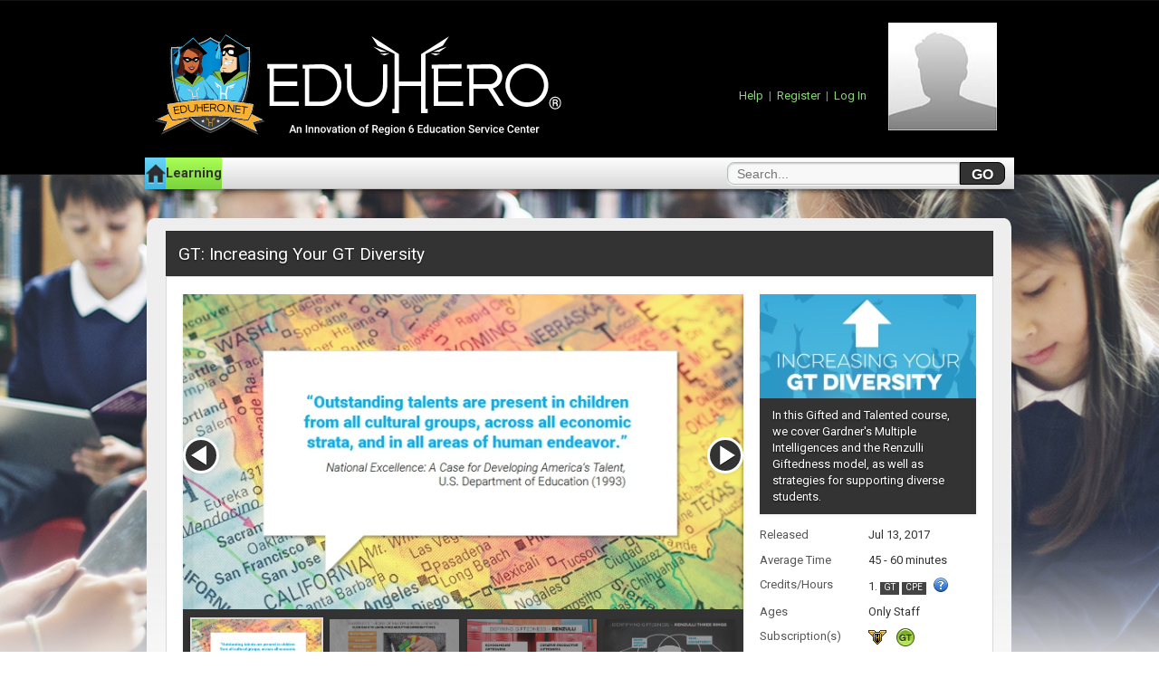

--- FILE ---
content_type: text/html; charset=UTF-8
request_url: https://eduhero.net/product.php?id=411
body_size: 9554
content:
<!DOCTYPE html>
<HTML dir="ltr" lang="en-US">
    <head>
        <meta charset='utf-8'>
        <meta name="viewport" content="width=device-width, initial-scale=1, maximum-scale=5">
		<meta name="google-site-verification" content="GlS_PYc2tU3hDQXpaRxfLZk31QRf1VbhGodCKIxt2Os" />
		<title>GT: Increasing Your GT Diversity | Eduhero.net</title>
	<meta name="description" content="In this Gifted and Talented course, we cover Gardner's Multiple Intelligences and the Renzulli Giftedness model, as well as strategies for supporting " />
	<meta name="keywords" content="learn,tutorial,guide,learning,course,video,activity,webinar,credit,CPE,hour,online,progress,platform,certificate,e-learning,elearning,texas,tx,school,region,district,campus,subscription,TEA,mobile,tablet,ipad,on the go,on-the-go,GT:,Increasing,Your,GT,Diversity,Awareness,Gifted & Talented,School Improvement,Social Media Education"><meta property="og:image" content="https://eduhero.net/data/courses/411/images/medium" />        <meta name="author" content="Region 6 Education Service Center">
        <meta name="alexaVerifyID" content="D7vZNlTGsbJPwcf2we9LchFG2_k" />
        <link rel="shortcut icon" type="image/x-icon" href="/favicon.ico">
        <link href="../css/player-style.css" rel="stylesheet" type="text/css" />
		<link href="../css/style.css" rel="stylesheet" type="text/css" />
		<link href="../css/end.css" rel="stylesheet" type="text/css" />
        <!--[if lt IE 9]>
            <script>
                document.createElement('header');
                document.createElement('nav');
                document.createElement('section');
                document.createElement('article');
                document.createElement('footer');
                document.createElement('bdi');
            </script>
        <![endif]-->
        <!--[if lte IE 8]>
            <link href="css/old-ie.css" rel="stylesheet" type="text/css" />
        <![endif]-->
        <script src="//ajax.googleapis.com/ajax/libs/jquery/1.8.2/jquery.min.js" type="text/javascript"></script>
        <link href='https://fonts.googleapis.com/css?family=Open+Sans:400,700' rel='stylesheet' type='text/css'>
        <link href='https://fonts.googleapis.com/css?family=Roboto:300,400,700' rel='stylesheet' type='text/css'>
        <link rel="stylesheet" type="text/css" href="../css/print.css" media="print" />
		<link rel="stylesheet" href="https://use.fontawesome.com/releases/v5.4.1/css/all.css" integrity="sha384-5sAR7xN1Nv6T6+dT2mhtzEpVJvfS3NScPQTrOxhwjIuvcA67KV2R5Jz6kr4abQsz" crossorigin="anonymous">
        <script type="text/javascript" async defer src="https://apis.google.com/js/platform.js?publisherid=115285634549215587305"></script>
		<script>
          (function(i,s,o,g,r,a,m){i['GoogleAnalyticsObject']=r;i[r]=i[r]||function(){
          (i[r].q=i[r].q||[]).push(arguments)},i[r].l=1*new Date();a=s.createElement(o),
          m=s.getElementsByTagName(o)[0];a.async=1;a.src=g;m.parentNode.insertBefore(a,m)
          })(window,document,'script','//www.google-analytics.com/analytics.js','ga');
        
          ga('create', 'UA-43422186-1', 'eduhero.net');
          ga('send', 'pageview');
        </script>
        
		
		<!-- <script type="text/javascript">
            $(document).ready(() => {
                let timeoutVar = false;

                let timeoutStart = () => {
                    var idleTime = document.getElementById("txt");
                    timeoutVar = setTimeout(function(){ 
                        window.location = "/session_timeout.php";
                        idleTime.value = alert("You have been idle for too long and must refresh the page!");
                    }, 28800*1000); //8 hour timer
                    // 2940000 - Old time, 49 minutes
                }

                let timeoutEnd = () => {
                    clearTimeout(timeoutVar);
                }

                if(){
                    timeoutStart();
                    $(document).click((e) => {
                        if(!e.isTrigger){
                            timeoutEnd();
                            timeoutStart();
                        }
                    })
                    
                }
            })
			 // 49 minutes in milliseconds
		</script> -->
        <!-- Start of Hiver Widget script -->
        
        <!-- End of Hiver Widget script -->
        <!-- Start of eduhero Zendesk Widget script -->
<!-- <script id="ze-snippet" src="https://static.zdassets.com/ekr/snippet.js?key=009d070a-1369-4843-aa77-b40cbcf68c05"> </script> -->
<!-- End of eduhero Zendesk Widget script -->
    



        <script type="text/javascript" src="https://37a98b8ba596.us-east-1.captcha-sdk.awswaf.com/37a98b8ba596/jsapi.js" defer></script>
        <script type="text/javascript" src="https://37a98b8ba596.us-east-1.sdk.awswaf.com/37a98b8ba596/54a4d4b7642d/challenge.js" defer></script>

    </head>
<script type="text/javascript">
$(document).ready(function() {
	//var mobile = false;
	var clicked = false;
	
	var mobile = 'createTouch' in document || screen.width <= 699 || 
    navigator.userAgent.match(/(iPhone|iPod|iPad)/) || navigator.userAgent.match(/BlackBerry/) || 
    navigator.userAgent.match(/Android/);

	if(!mobile){
		$('.tool_tip_shell > img').mouseenter(do_pop);
		
		$('.tool_tip_shell > img').mouseleave(function(){
			$(this).closest('.tool_tip_shell').find('.tool_tip').stop(true, true).fadeOut('fast');
		});
	}else{
		$(document).on('click touchstart', function () {
			var target = event.target;
			
			$('.tool_tip_shell > img').not(target).closest('.tool_tip_shell').find('.tool_tip').stop(true, true).fadeOut('fast');
			
			if($(target).closest('.tool_tip_shell').hasClass("tool_tip_shell")){
				//$(target).closest('.tool_tip_shell').find('.tool_tip').stop(true, true).fadeIn('fast');
			}
		});
				
		$('.tool_tip_shell > img').click(do_pop);
	};
	
	
	function do_pop(){
		if(mobile){
			if($(this).closest('.tool_tip_shell').find('.tool_tip').css("display") == "none"){
				$(this).closest('.tool_tip_shell').find('.tool_tip').stop(true, true).fadeIn('fast');
			}else{
				$(this).closest('.tool_tip_shell').find('.tool_tip').stop(true, true).fadeOut('fast');
			};
		}else{
			$(this).closest('.tool_tip_shell').find('.tool_tip').stop(true, true).fadeIn('fast');
		}
		
		//check distance to edge of screen/bottom of screen and move accordingly
		var move_size = 37; //distance to offset div when hovered
		var vert_offset = 28;
		var arrow_size = 16;
		var arrow_offset = 16;
		var border_radius = 8;
		
		var $doc = $(document),
			$win = $(window),
			$this = $(this),
			$this_tip = $(this).closest('.tool_tip_shell').find('.tool_tip'),
			offset = $this.offset(),
			dTop = offset.top - $doc.scrollTop(),
			dBottom = $win.height() - dTop - $this.height(),
			dLeft = offset.left - $doc.scrollLeft(),
			dRight = $win.width() - dLeft - $this.width();
			
		//$this_tip.css("width", $this_tip.find('.tool_text').width()); //scale tip text

			//move left/right
			if(dRight >= $this_tip.outerWidth() + move_size){
				//display going to the right
				$this_tip.css("left", move_size);
				
				//triangle
				$this_tip.find('.arrow_tool').css("left", -arrow_offset);
				$this_tip.find('.arrow_tool').css("border-top", arrow_size+"px solid transparent");
				$this_tip.find('.arrow_tool').css("border-bottom", arrow_size+"px solid transparent");
				$this_tip.find('.arrow_tool').css("border-right", arrow_size+"px solid #222");
				$this_tip.find('.arrow_tool').css("border-left", "");
				
				//border radius
				$this_tip.css("border-top-left-radius", 0);
				$this_tip.css("border-top-right-radius", border_radius);
				$this_tip.css("border-bottom-left-radius", border_radius);
				$this_tip.css("border-bottom-right-radius", border_radius);
				
			}else if(dLeft >= $this_tip.outerWidth() + move_size){
				//display going to the left
				$this_tip.css("left", -($this_tip.width() + move_size));
				
				//triangle
				$this_tip.find('.arrow_tool').css("left", $this_tip.width() + arrow_offset);
				$this_tip.find('.arrow_tool').css("border-top", arrow_size+"px solid transparent");
				$this_tip.find('.arrow_tool').css("border-bottom", arrow_size+"px solid transparent");
				$this_tip.find('.arrow_tool').css("border-left", arrow_size+"px solid #222");
				$this_tip.find('.arrow_tool').css("border-right", "");
				
				//border radius
				$this_tip.css("border-top-left-radius", border_radius);
				$this_tip.css("border-top-right-radius", 0);
				$this_tip.css("border-bottom-left-radius", border_radius);
				$this_tip.css("border-bottom-right-radius", border_radius);
					
			}else{ //too big for either side, scale 
				//display centered, calculate where to center on screen
				$this_tip.css("left", -($this_tip.width()/2));
				if(dRight < $this_tip.outerWidth()){
					//$this_tip.css("left", (-($this_tip.width()/2)) + (dLeft));
					$this_tip.css("left", (-($this_tip.width())) + (dRight));
				}else if(dLeft < $this_tip.outerWidth()){
					$this_tip.css("left", (-dLeft));
				}
				
				//triangle
				$this_tip.find('.arrow_tool').css("left",0);
				$this_tip.find('.arrow_tool').css("border-top", "");
				$this_tip.find('.arrow_tool').css("border-bottom", "");
				$this_tip.find('.arrow_tool').css("border-left", "");
				$this_tip.find('.arrow_tool').css("border-right", "");	
				
				//border radius
				$this_tip.css("border-top-left-radius", border_radius);
				$this_tip.css("border-top-right-radius", border_radius);
				$this_tip.css("border-bottom-left-radius", border_radius);
				$this_tip.css("border-bottom-right-radius", border_radius);
			}
			
			//move up/down
			if(dBottom >= $this_tip.outerHeight()){
				//can go down, so let it
				$this_tip.css("top", -vert_offset);
				$this_tip.find('.arrow_tool').css("top", 0);
				
			}else{
				//move it to fit to bottom of page
				//$this_tip.css("top", -($this_tip.outerHeight() - dBottom )- vert_offset);
				$this_tip.css("top", -($this_tip.outerHeight() - dBottom ));
				$this_tip.find('.arrow_tool').css("top", ($this_tip.height() - dBottom) - (arrow_size/2));
				
				//border radius
				$this_tip.css("border-top-left-radius", border_radius);
				$this_tip.css("border-top-right-radius", border_radius);
				$this_tip.css("border-bottom-left-radius", border_radius);
				$this_tip.css("border-bottom-right-radius", border_radius);
			}
			
	}
	
	/*$(window).resize(function() {
		$('.tool_tip_shell').closest('.tool_tip_shell').find('.tool_tip').each(function(){
			$(this).stop(true, true).show(0); //can only read shown elements width
			$(this).css("width", 200); 
			$(this).css("width", $(this).find('.tool_text').width()); //scale tip text
			$(this).stop(true, true).hide(0);
		});
		
	});*/

});
</script>

<body><!-- Start of Front.com Chat -->
 <script src="https://chat-assets.frontapp.com/v1/chat.bundle.js"></script>
    <script>
        window.FrontChat('init', {chatId: 'd8c2a4df535ad784352280bd0f9d2177', useDefaultLauncher: true});
    </script>
<!-- End of Front.com Chat -->

    
    <script src="/scripts/js/PW_popup.js"></script>
<link rel="stylesheet" href="https://cdn.jsdelivr.net/npm/bootstrap-icons@1.3.0/font/bootstrap-icons.css" />
<link rel="stylesheet" href="/css/style.css" />

<div id="my_login" style="display: none;">
    <div id="bg_dark"></div>
	<aside id="my_login_box" class="login_box b-shadow round-b" aria-label="Login for EduHero">
		<div id="my_close" class="close"/></div>
			<h2 class="t-center">Login to Eduhero!</h2>
			<form action="/scripts/login.php" method="post">
				<div class="col3">
					<label for="username_sign2" aria-label="email address" class="f-black">Email Address</label>
				</div>
				<div class="col4 s">
					<input id="username_sign2" name="username" type="text" value="" autocomplete="on" class="full" minlength="2" maxlength="60" pattern=".{2,60}" title="Email Address must be 2 to 60 characters in length" placeholder="jsmith@schoolisd.net"
					aria-required="true" required />
				</div>
				<div class="col3">
					<label for="password_sign2" class="f-black">Password</label>
				</div>
				<div class="col4 s id="pw_sign">
					<input id="password_sign2" name="password" type="password" value="" autocomplete="on" class="stretch mleft" minlength="6" maxlength="30" pattern=".{6,30}" title="Password must be at least 6 letters and/or numbers" />
					<i class="bi bi-eye-slash" id="togglePassword2" style="margin-left: -30px; cursor: pointer;"></i>
				</div>	
				<button type="submit" name="submit" class="fulls m-top m-bot2 m0 main-login">Login</button>	
			</form>
			<div class="m-top m-bot2 f-grey f-small c-both t-center">
				<div class="or-center inlined">OR</div>
				<hr>
			</div>
			<form action="/scripts/oid-login-google.php">
				<button class="google m-top4 m-bot2 m0">
					<div class="goo-icon loginbox inlined"><div class="google-icon"></div></div>
					<span class="msg inlined">Sign in with Google</span>
				</button>
			</form>
			<p class="m-top t-center">Trouble logging in? 
				<a href="#" id="password_reset">
					<span aria-hidden="true">Reset password &raquo;</span>
					<span class="sr-only">Reset password</span>
				</a>
			</p>
			<div class="t-center m-bot ">Don't have an account? 
				<a href="register.php" style="text-decoration: underline">Register now!</a>
			</div>
		</div>
		<div id="password_reset_form" style="display: none;" class="login_box b-shadow round-b">
			<div id="my_close2" class="close"/></div>
			<h2 class="t-center">Reset Your Password!</h2>
			<form action="/scripts/reset-password.php" method="post">
			<div class="m-top t-center m-bot">Please provide a valid email address</div>
				<div class="col3"><label for="username_reset" class="f-grey">Email Address</label></div>
				<div class="col4 s "><input id="username_reset" name="username" type="email" value="" autocomplete="on" class="full" minlength="2" maxlength="60" pattern=".{1,60}" title="1 to 60 characters" placeholder="jsmith@schoolisd.net" required /></div>
					<input id="login" name="login" type="submit" value="Reset Password" class="button biggon m-top m-bot3">
			</form>
			<p class="t-center m-top m-bot"><a href="#" id="password_reset2">« Return to login</a></p>
			<div class="t-center m-bot">Don't have an account? 
			<a href="/register.php">Register now!</a></div>
		</div>
	</aside><div class="error_message">
</div>
<script type="text/javascript">
	$(document).ready(function() {
		//popup control
		$(".share_icons").live('click', function() {
            var pop_w = 525;
            var pop_h = 300;
            
            var screenWidth = screen.width;
            var screenHeight = screen.height;
            
            var left = (screenWidth/2) - ( pop_w /2);
            var top = (screenHeight/2) - ( pop_h /2);
            
			var loc = $(this).attr("loc");
			
			window.open(loc, "Submit_Feedback", 'width=' + pop_w +',height=' + pop_h + ',scrollbars=no,top=' + top + ',left=' + left + '');
        });
		
		$('.share_points').live('click', function(){
			var crs_id = $('#share_course_id').html(); $('#share_course_id').remove();
			var form_data = {
				course_id: crs_id,
				is_ajax: 1
				};
					
			$.ajax({
				type: "POST",
				url: "scripts/social-bin/share-activity.php",
				data: form_data,
				success: function(response)
				{
					if(response){
						$('.sb_tabs').find('.active:first').trigger('click'); //force update on activity feed
					}else{
						
					};
				}
				});
				
			return false;
		});
		
		//google+
		(function() {
			var po = document.createElement('script'); po.type = 'text/javascript'; po.async = true;
			po.src = 'https://apis.google.com/js/plusone.js';
			var s = document.getElementsByTagName('script')[0]; s.parentNode.insertBefore(po, s);
		})();
	});
</script>
<script type="text/javascript" src="//assets.pinterest.com/js/pinit.js"></script> <!-- To remove or add the banner to the site, look for all comments that contain "banner: " and follow the instructions provided -->

<div id="wrapper">
        <div id="wrapin">
            <div id="topp">
                <!-- banner: ^ style="position: relative;" -->
                <header>
                    <div class="logo-wrap">                        
                        <a href="/index.php"><img src="/images/logo.svg" alt="Eduhero - Region 6 ESC" class="logo"></a>
                    </div>
                    <!-- START FEEDBACK -->
<script type="text/javascript">
$(document).ready(function() {
    $("#error_pop").fadeIn('fast');
    
    $("#close_error").click(function() {
        $("#error_pop").fadeOut('fast', function(){
            $("#error_pop").empty();
        });
    });
    
    $("#feedback").click(function() {
        var pop_w = 500;
        var pop_h = 350;
        
        var screenWidth = screen.width;
        var screenHeight = screen.height;
        
        var left = (screenWidth/2) - ( pop_w /2);
        var top = (screenHeight/2) - ( pop_h /2);
        
        window.open("/feedback.php", "Submit_Feedback", 'width=' + pop_w +',height=' + pop_h + ',scrollbars=no,top=' + top + ',left=' + left + '');
    });
});
</script><!-- END FEEDBACK -->

<script type="text/javascript">
$(document).ready(function() {
	//$("#signIn").click(function() {
	$("#signIn").live("click", function() {
		$("#my_login").fadeToggle('fast', function() {
			/* data selection fix goes here */
		});
		window.scrollTo(0, 0);
	});
	
	$("#my_close").click(function() {
		$("#my_login").fadeOut('fast');
	});
	$("#my_close2").click(function() {
		$("#my_login").fadeOut('fast', function(){
			$("#password_reset_form").fadeOut('fast');
			$("#my_login_box").fadeIn('fast');
		});
		
	});
	
	$(".my_avatar_change").hover(function() {
		$("#edit_avatar").slideToggle('fast')
	});
	
	$("#password_reset").click(function() {
		$("#password_reset_form").fadeToggle('fast');
		$("#my_login_box").fadeToggle('fast');
	});
	$("#password_reset2").click(function() {
		$("#password_reset_form").fadeToggle('fast');
		$("#my_login_box").fadeToggle('fast');
	});
});
</script>

<div id="my_shell" class="no-avatar">
	<a href="/help.php">Help</a> | <a href="/register.php">Register</a> | <a href="#" id="signIn">Log In</a>
</div>
<div class="avatar">
    <div id="avatar_shell" class="begone"><img src="/images/avatars/no_avatar.jpg" class="my_avatar smaller begone" alt="My Avatar"></div>
</div>
                </header>
                <!-- banner: to expand/contract and add/remove banner, comment/uncomment out all beneath this  -->
                <!-- <script type="text/javascript">
                    const expandCollapse = () => {
                        let expand = document.getElementById('learnMore');
                        let banner = document.getElementById('bannerMessage');
                        let topp = document.getElementById('topp');
                        let navEl = document.querySelector('nav');
                        console.log(navEl);

                        if(expand.innerHTML.trim() === '(See more details)'){
                            expand.innerHTML = '(show less)'; 

                            banner.style.maxHeight = '30rem';
                            banner.style.padding = '1rem';
                            banner.style.backgroundColor = 'rgb(255 255 255)';
                            banner.style.marginTop = '.5rem';
                            banner.style.marginBottom = '.5rem';

                            topp.style.zIndex = '201';

                            navEl.style.zIndex = '201';
                        }else{
                            expand.innerHTML = '(See more details)';

                            banner.style.maxHeight = '0rem';
                            banner.style.padding = '0rem';
                            banner.style.backgroundColor = 'none';
                            banner.style.marginTop = '0rem';
                            banner.style.marginBottom = '0rem';

                            topp.style.zIndex = '0';

                            navEl.style.zIndex = '0';
                        }
                    }
                </script>
                <div onClick="expandCollapse()" style="cursor: pointer; background-color: #ffbc00; color: black; width: clamp(17rem, 42%, 43rem); display: inline-block; position: absolute; top: 100%; right: 50%; transform: translateX(50%); border-radius: 0px 0px 10px 10px; font-size: 1rem; padding: 1.5rem 1rem .5rem 1rem; text-align: center;">
                    
                    <div id="bannerTitle">
                        <b>
                            <div>
                            *** Eduhero Winter Break: December 19, 2025 &mdash; January 5, 2026 ***
                            </div>
                        </b>
                            <div id="learnMore">
                                (See more details)
                            </div>
                    </div>
                    <div id="bannerMessage" style="max-height: 0rem; overflow: hidden; text-align: left; border-radius: 10px">
                        <div style="width: 100%; margin-bottom: 1rem; text-align: center; border-bottom: 1px solid black">
                            <image src="/images/eduhero-maintenance.gif" style="width:10%; ">
                        </div>
                        <p>Dear Eduhero Users,</p>
                        <p>Our team will be out of office for winter break from December 19, 2025 through January 5, 2026.</p>
                        <p>We wish you a wonderful holiday season and will be monitoring Eduhero regularly during this time. We look forward to supporting you in the new year.</p>
                    </div>
                </div> -->
                <!-- banner: to remove banner, stop commenting here -->
            </div>
            <section>
            
                <div id="course-bg" style="background:url('data/courses/411/images/bg') 50% 19px no-repeat;">
                    <div class="bot"></div>
                </div>
<nav>
    <ul id="menu"><li class="home blue">
					<a href="/index.php">
						<img src="../images/icons/home.png" alt="Home">
					</a>
				</li>
			<li class="learning green">
				<a href="/learning.php" title="Learning Portal">Learning</a>
			</li>
		</ul>		
        <form id="searchbox" action="/courses.php">
            <input id="search" type="text" name="search" placeholder="Search..." class="b-inset">
            <input id="submit" type="submit" value="GO">
        </form>
</nav>                <article >
                <!-- banner: ^ style="margin-top: 2.5rem" --><script src="scripts/slider.js"></script>

			<article>
				<div class="col">
					<div id="c-top-head">
						<h4 class="c-title">GT: Increasing Your GT Diversity</h4>
					</div>
					<div id="course-top">
							<div class="gallery-wrap lshadow slider">
								<ul class="gallery med"><li><img class="b-shadow" src="data/courses/411/images/ss1" alt="GT: Increasing Your GT Diversity Preview 1"></li><li><img class="b-shadow" src="data/courses/411/images/ss2" alt="GT: Increasing Your GT Diversity Preview 2"></li><li><img class="b-shadow" src="data/courses/411/images/ss3" alt="GT: Increasing Your GT Diversity Preview 3"></li><li><img class="b-shadow" src="data/courses/411/images/ss4" alt="GT: Increasing Your GT Diversity Preview 4"></li></ul>
								<ul class="gallery-thumbs"><li><img class="b-shadow" src="data/courses/411/images/ss1" alt="GT: Increasing Your GT Diversity Thumb 1"></li><li><img class="b-shadow" src="data/courses/411/images/ss2" alt="GT: Increasing Your GT Diversity Thumb 2"></li><li><img class="b-shadow" src="data/courses/411/images/ss3" alt="GT: Increasing Your GT Diversity Thumb 3"></li><li><img class="b-shadow" src="data/courses/411/images/ss4" alt="GT: Increasing Your GT Diversity Thumb 4"></li></ul>
								<div class="slider-button prev c shadow border"><div class="sleft-arrow"></div></div>
								<div class="slider-button next c shadow border"><div class="sright-arrow"></div></div>
							</div>
						<div id="righter">
							<div class="top"><img class="course-thumb" src="data/courses/411/images/medium" alt="GT: Increasing Your GT Diversity">
								
								<div class="c-desc">In this Gifted and Talented course, we cover Gardner's Multiple Intelligences and the Renzulli Giftedness model, as well as strategies for supporting diverse students.</div>
							</div>
							<div class="f-small">
								<div class="half short fullin f-grey m-bot">Released</div>
								<div class="half fullin m-bot">Jul 13, 2017
								</div><br>
									<div class="half short fullin f-grey m-bot">Average Time</div>
									<div class="half fullin m-bot">45 - 60 minutes</div><br>
								<div class="half short fullin f-grey m-bot">Credits/Hours</div>
								<div class="half fullin m-bot">1. <div class="creds">GT</div> <div class="creds">CPE</div>
	<div class="tool_tip_shell">
		<img src="/images/icons/tool-tip.png" alt="Descriptor">
		<div style="position:absolute; width:300px;">
			<div class="tool_tip black b-shadow" style="display:none;">
				<div class="arrow_tool"></div>
				<div class="tool_text">
					<span class="f-small"><strong>Continuing Professional Education Credit</strong>
						<br>Eduhero is a proud provider of CPE hours used to renew standard educator certificates in the state of Texas.
					</span>
				</div>
			</div>
		</div>
	</div></div><br>
								<div class="half short fullin f-grey m-bot">Ages</div>
								<div class="half fullin m-bot">Only Staff</div><br>
								<div class="half short fullin f-grey m-bot">Subscription(s)</div>
								<div class="half fullin m-bot"><a href="subscribe.php?id=2"><img src="images/packages/package_icon2" class="icon-fix" title="Heroic" alt="Heroic"></a>&nbsp;<a href="subscribe.php?id=13"><img src="images/packages/package_icon13" class="icon-fix" title="Gifted & Talented" alt="Gifted & Talented"></a>&nbsp;</div><br>
								<div class="half short fullin f-grey m-bot">Tablet Friendly</div>
								<div class="half fullin m-bot">Yes</div></div>
						</div>
					</div>
					<div id="course-bot" class="col t-center"><input type="button" value="Login to Launch Course »" class="button launch" id="signIn"></div><article class="m-top">
						<h4>This course is part of a series...</h4><a href="product.php?id=367" class="lifted box p1"><img class="course " src="data/courses/367/images/small" alt="GT: Differentiating Instruction for GT Students"><strong>GT: Differentiating Instruction for GT Students</strong><br>This course aims to help you clearly understand what Differentiated Instruction for G/T is—and isn’t—and the four key ways to differentiate: content, process, product, and lear...</a><a href="product.php?id=387" class="lifted box p1"><img class="course " src="data/courses/387/images/small" alt="GT: Emotional Needs of GT Students"><strong>GT: Emotional Needs of GT Students</strong><br>Better understand the emotional characteristics of gifted students, apply strategies to support their emotional needs, and evaluate your role in upholding the Gifted Student’s Bill of Rights.</a><a href="product.php?id=394" class="lifted box p1"><img class="course " src="data/courses/394/images/small" alt="GT: Growth & Maturity in GT Students"><strong>GT: Growth & Maturity in GT Students</strong><br>This course explores the link between G/T students’ intellectual and social development and the teaching of teamwork and creativity. You'll learn to build teamwork skills through experiential...</a><a href="product.php?id=408" class="lifted box p1"><img class="course " src="data/courses/408/images/small" alt="GT: The Twice Exceptional Student"><strong>GT: The Twice Exceptional Student</strong><br>This course covers key rules and regulations for twice-exceptional (2E) learners, helps you recognize their cognitive and emotional traits, and provides downloadable resources for your GT professi...</a><a href="product.php?id=409" class="lifted box p1"><img class="course " src="data/courses/409/images/small" alt="GT: Raising the Bar"><strong>GT: Raising the Bar</strong><br>This course provides specific tools and techniques to raise the bar so Gifted and Talented students are challenged and are learning new material daily in school.</a><div class="lifted box p1 inactive"><img class="course " src="data/courses/411/images/small" alt="GT: Increasing Your GT Diversity"><strong>GT: Increasing Your GT Diversity</strong><br>In this Gifted and Talented course, we cover Gardner's Multiple Intelligences and the Renzulli Giftedness model, as well as strategies for supporting diverse students.</div><a href="product.php?id=431" class="lifted box p1"><img class="course " src="data/courses/431/images/small" alt="GT: Working with GT Parents"><strong>GT: Working with GT Parents</strong><br>Learn how to understand concerns and communicate effectively with parents/guardians of GT students. You will also go over strategies and options for GT students and brainstorm possible scenarios.</a><a href="product.php?id=492" class="lifted box p1"><img class="course " src="data/courses/492/images/small" alt="GT: Overcoming Roadblocks to GT Success"><strong>GT: Overcoming Roadblocks to GT Success</strong><br>This Gifted and Talented course features innovative instructional strategies teachers can use to navigate around roadblocks and empower gifted students to reach their learning potential.  </a><a href="product.php?id=600" class="lifted box p1"><img class="course " src="data/courses/600/images/small" alt="GT: Energizing K-5 GT Science"><strong>GT: Energizing K-5 GT Science</strong><br>This course aims to help you understand the four levels of inquiry-based science teaching, adapt them for gifted learners, consider key implementation factors, and apply your learning through a Scienc...</a>
						</article><div class="sec pad">
						<h3>You might also like...</h3><div class="s3"><a href="product.php?id=1617">
									<div class="product-cnts-shell">
										<img class="thumb b-shadow" src="data/courses/1617/images/medium" alt="Bloodborne Pathogens Refresher Training (Spanish Version)">
										<div class="desc-hover clean" style="display: none; opacity: 0;">
											<div class="descrip-shell" >
												<div class="descrip" style ="height: auto;"><strong>Bloodborne Pathogens Refresher Training (Spanish Version)</strong><br>(Bloodborne Pathogens Refresher Training / Patógenos Sanguineos Actualización) Este curso es para empleados de la escuela que hayan recibido la capacitación básica sobre patógenos transmitidos por la sangre (BBP por sus siglas en Ingles) durante el último año. Cumple con los requisitos de capacitación de actualización de la Administración de Salud y Seguridad Ocupacional, o OSHA, así como con el Capítulo 96 del Código Administrativo de Texas.</div>
											</div><div class="bottoms"><div class="button d-green">1 <div class="creds small white">cpe</div>
												</div></div>
									</div>
								</div>
							</a>
						</div><div class="s3"><a href="product.php?id=12">
									<div class="product-cnts-shell">
										<img class="thumb b-shadow" src="data/courses/12/images/medium" alt="Introduction to Google Calendar">
										<div class="desc-hover clean" style="display: none; opacity: 0;">
											<div class="descrip-shell" >
												<div class="descrip" style ="height: auto;"><strong>Introduction to Google Calendar</strong><br>Google calendar is a free online time-management option offered to Google account holders. It makes it easy to organize and track your appointments, events, and notes all in one place.  Learn how to create, share, and manage dates in one easy to use location.</div>
											</div><div class="bottoms"><div class="button d-green">1 <div class="creds small white">cpe</div>
												</div><div class="button smaller d-red">Mobile</div></div>
									</div>
								</div>
							</a>
						</div></div>
					<div class="side-col">
						<div class="box top">Related Tags</div>
						<div class="box bottom"><a href="courses.php?tag=26">Awareness</a>, <a href="courses.php?tag=105">Gifted & Talented</a>, <a href="courses.php?tag=40">School Improvement</a>, <a href="courses.php?tag=60">Social Media Education</a><div style="clear:both;"></div></div>
					</div>
				</div>
			</article>
                </section>
            </div>

<footer class="footer-container">
	<div class="footer-content">
		<div class="footer-lists">
			<div class="footer-list-item">
				<ul class="f-oj">
					<li><a href="/">Home Page</a></li>
					<li><a href="/learning.php">Learning</a></li>
					<li><a href="/subscribe.php">Subscribe</a></li> 
					<li><a href="/subscribe.php?view=catalog">All Courses</a></li>
					<li><a href="/courses.php?package=0">Subscriptions</a></li> 
					<li><a href="/course_suggestions.php">Course Suggestions</a></li>
				</ul>
			</div>
			<div class="footer-list-item">
				<ul class="f-green">
					<li><a href="/help.php">FAQ</a></li>
					<li><a href="/terms.php">Terms & Conditions</a></li>
					<li><a href="/privacy.php">Privacy Policy</a></li>
					<li><a href="/contact.php">Contact Us</a></li>
					<li><a href="/about.php">About Us</a></li>
					<li><a href="/resources.php">Resources</a></li>
					<li><a href="/team.php">Meet the Eduhero Team</a></li>
				</ul>
			</div>
		</div>		
		<div class="footer-logos">
			<div class="footer-esc6">
				<div class="footer-esc6-logo">
					<a href="http://www.esc6.net" target="_blank"><img src="../images/esc6-logo.png" alt="Region 6 Education Service Center" title="Region 6 Education Service Center" ></a>
				</div>	
			</div>
			<div class="footer-social-icons">
				<div class="footer-classlink-logo">
					<img src="../images/icons/cl-certified-partner-logo_100px.svg" title="ClassLink Certified Partner" alt="ClassLink Certified Partner">
				</div>
			</div>
		</div>
	</div>
	<div class="footer-trademark">Eduhero is a &reg; Registered Trademark 2017, &copy; Copyright 2013-2026, owned by Region 6 Education Service Center. All rights reserved.
	</div>
</footer>    	
        </div><!-- END wrapper -->
    </body>
</html>

--- FILE ---
content_type: text/css
request_url: https://eduhero.net/css/end.css
body_size: 5833
content:
/* Screen Triggers */

/* IE 10+ only hack @ https://philipnewcomer.net/2014/04/target-internet-explorer-10-11-css/  */
@media all and (-ms-high-contrast: none), (-ms-high-contrast: active) {
	.or-center{margin:-9px 0 0 155px;}
}

@media only screen and (max-width: 980px) {
	p,dl,h1,h2,h3,h4,h5,.h52,h6,ol,pre,table,address,fieldset,figure {margin-bottom:15px;}
	li {margin-left: 3.5%;}
	#course-bg {visibility:hidden; display:none; width:0; height:0;}
	.feedback {right:-24px; padding:5px 10px 1px 0 !important;}
	.feedback img {width:60%;}
	.sb_column {width:32.66% !important;}
	#sb_highest_gen {visibility:hidden; display:none; width:0; height:0;}
	.video-promo {padding-bottom:56.25%; padding-top:0; height:0; overflow:hidden;}
	.video-promo iframe, .video-promo object, .video-promo embed {position:absolute; width:100%; height:100%;}
	.l_splash1 {padding:0;}
	ul.gallery.big {height:auto;}
	.about-logos > div { flex: 1 0 calc(25% - 1em);}

}

/* Tablets Portrait or Landscape */
@media only screen and (max-width: 768px) {
	article, #f-content {padding:2% 23px;}
	article.wide{max-width:98% !important;}
	article.wide2{margin-top:0;}
	body:not(menu-icon) {font-size:13px; line-height:17px;}
	th {padding:4px;}
	td {padding:2px 5px 2px 5px;}
	li {margin-left: 4%;}
	input {font-size:12px; padding:1px 5px;}
	input.stretch {width: 87%;}
	input.contact {width:95% !important;}
	input.forms {width:94% !important;}
	/*textarea.fullr {max-width:96%;}*/
	.esclogo {width:157px;}
	select, select.fat {font-size:15px; padding-top:2px; padding-bottom:2px;-webkit-padding-end:18px;-webkit-padding-start:1px;}
	.buttons {font:bold .9em/1.7em Arial, Helvetica;}
	.launch.smalls {font-size: 1em;}
	.resources:before, .certificate:before {font-size:1em; margin:0 0 0 -1.5em;}
	.cp li {font-size:10px; font-weight:normal;}
	.gallery-wrap.categories {height:207px;}
	.tag-slider, .tag-viewer {line-height:1.39em;}
	.tag-slider {margin: .80% .45%;}
	.tag-slider.plan {width:95.2%;}
	.product-slider-shell {width:93%; margin-left:4.4%;}
	.desc-hover .descrip-shell {height: 100%;}
	.desc-hover .bottoms {height: 0;visibility:hidden; display:none;}
	.desc-hover.clean {height:81%;	bottom:3px;}
	.slider-button {top:43%;}
	.s2 {width:157px;}
	#main {width:59%;}
	#sidebarWrap {width:40%;}
	.avatar_admin.dashboard {font-size: 1em; padding: 4px 4px 7px 4px;}
	.drop_info {width:97.6%;}
	.boxx.big {width:96%;}
	.sb_activity_h1, .sb_table td, .sb_table th {font-size:12px; line-height:17px;}
	.lifted.row {width:30%;}
	.lifted.box.squeeze {width:94%;}
	.blog_avatar {width:40px; margin:5px 10px 51px 0;}
	.blog_header h1 {margin: 0;font-size: 1.5em;}
	.blog_post .course .col1{width: 100%;}
	.blog_post .course .col2{width:93%;}
	.blog_left{margin:0 230px 10px 0;}
	.blog_right {width:230px; margin:36px 0 0 -230px;}
	.blog_post .textarea {margin-bottom: 10px;}
	.half5 {width:48%;}
	.half4 {width:48%; margin-right:3%;}
	.l_splash .col1, .l_splash .col2 {top:16%;}
	.l_splash .col1 {font-size:1.45em; line-height:1em; width:30%; margin-right:20px;}
	.l_action_content .arrow-down {font-size:3em; right:0;}
	.l_splash3 .col1 {width:53%; font-size:1.8em; line-height:1.3em;}
	.l_splash5 h1 {padding-top:40px; padding-bottom:20px;}
	.l_splash5 article {max-height:235px;}
	.l_splash4 .col1, .l_splash4 .col2 {width: 43%;}
	.l_splash4 .col1 img, .l_splash4 .col2 img {width:100%;}
	.l_splash5 .col1 .l_name {margin-left:-5px;}
	.activity_preview {max-width:90%; min-height:300px;}
	.activity_preview iframe {width:100%; height:280px;}

	.gone {visibility:hidden; display:none; width:0; height:0;}
	.about-container-logos > div { flex: 1 1 25%; }
	.about-logos > div { flex: 1 0 calc(33.3% - 1em);}
	#wrapin {
		padding-bottom: 25rem !important;    
	}

	/* New Footer (w/ classlink logo) */	
	footer { height: 25rem !important; }

	.footer-content {
		flex-direction: column;
		justify-content: space-between;		
		padding-top: .5em;
		flex-wrap: nowrap;
	}
	.footer-classlink-logo {
		width: 100%;		
		text-align: center;
	}
	.footer-lists li {
		text-align: center;		
	}
	.footer-classlink-logo, .footer-esc6-logo, .footer-social {
		flex: 1 1 33%;
	}
	.footer-logos {
		flex-direction: column;
	}

	/* team page  */
	.team-container {
		flex-direction: column;
		justify-content: center;
        align-content: center;
	}

	.team-card {
		flex: 1 1 100%;
	} 

}

/* Mobile Phones Portrait or Landscape */
@media screen and (max-width: 640px) {
	#topp, header, nav, footer, section, #wrapper,  #wrapin  {min-width:320px;}
	article, #f-content {max-width:620px; padding:2.5rem 0 2% 0; width:94.5%;}

	footer {height: 27rem !important;}
	#wrapin  {padding-bottom: 27rem !important;}
	
	section {padding:2% 0;}
	article.l_article {margin-top:-2%;}
	li {margin-left: 4.5%;}
	p, dl, h1, h2, h3, h4, h5, h6, ol, pre, table, address, fieldset, figure {margin-bottom:15px;}
	select, select.fat, input:not([type=submit]):not([type=button]):not([type=file]):not([type=radio]):not([type=checkbox]), textarea {height:28px; font-size:16px;}
	select.fullish{max-width:100%;}

	.m-bot {margin-bottom:3% !important;}
	.logo-wrap {position:absolute; width:40%;}
	.logo {margin:7% 0 0 3%;}
	.esclogo {padding-top:8px;}
	header #my_shell {
		margin-left:41%; 
		/* margin-right:1%;  */
		padding:4.3% 2% 10% 0;

	}
	header #my_shell p:nth-child(odd) {
		display: inline-block;
		position: absolute;
		bottom: 1rem;
		right: 50%;
		transform: translateX(50%);
	}
	#my_shell.no-avatar {padding:10% 2% 14% 0;}
	.avatar {width:0;}
	#avatar_shell {width: 0;}
	.launch.smalls {font-size: 1.4em;}
	.sb_column {width:49% !important;}
	/*textarea.fullr {max-width:95%;}*/
	input.forms {width:100% !important; max-width:100%; display:inline-block; -webkit-box-sizing:border-box; -moz-box-sizing:border-box;
	box-sizing:border-box; height:35px !important;}

	.gallery-wrap.categories {height:207px;}
	.tag-slider, .tag-slider {line-height:1.38em;}
	.tag-viewer {width: 98%;}
	.tag-slider img {padding: 1.2% 2.5% 0 2.5%;}
	.tag-viewer img {padding: .5% 1.3% 0 1%;}
	.product-slider-shell {width:90.7%; margin-left:5.62%;}
	.slider-button {top:42%;}

	.l_splash3 .col1 {width:55%; bottom:-20px; margin-right:20px;}
	.l_splash3 .col2 {width:35%;}
	.l_splash3 .col2 img {margin-top: 30px;}
	.l_splash4 .col1, .l_splash4 .col2 {width:40%;}
	.l_splash5 {height:340px;}
	.l_splash5 h4 {padding-top:20px;}
	.l_splash5 .col1 {width:47%;}
	.l_splash5 .col1 .l_bubble {width:85%;}

	.col {margin:0 -14px 0 -14px;}
	.col .col1, .col .col2, .col .col1.wide, .col .cpleft, .col .cpright, .col .col2.skinny, .half:not(.fullin), .col3, .col4, .col5, .col6 {display:block; width:100% !important; max-width:99.8% !important;}
	.vert-fix {display:inline-block !important;}
	input.mleft {margin-left:11px !important;}
	.half.short {max-width:110px;}
	.col5 {border-top: 1px solid #eee;}
	.col3.a, .col3.aa, .col3.ab, .col3.c, .col3.c.maright {width:100%; margin:0 0 10px 0;}
	.col4.s {width:99% !important;}
	.col .col2.skinny {padding-top:0;}
	.s1 {width:39%;}
	.s1, .s-social {padding: 6px 0;}
	.s2 {margin:5px 5px 0 0; clear:right;}
	div.half{padding:1% 0;}
	.half5 {width:47%;}
	.half4 {width:47%; margin-right:4%;}

	nav {
		margin-top:-42px; 
		background:#333; 
		border:none;
		flex-direction: column;
	}
	nav #menu {
		min-width: 0px;
		width: 100%;
	}
	nav, #menu a li.course {-webkit-border-radius:0; -moz-border-radius:0; border-radius:0; }
	nav, #menu ul {max-width:100%; min-width:320px;}
	#menu li { width:24.5%; min-width:inherit;}
	#menu a li{ font-size:14px; line-height:34px;}
	#menu a li:hover { margin-top:-6px; height:40px;}
	.round-topper, #menu a li:hover, #menu a li.course:hover {-moz-border-radius-topleft: 5px; -webkit-border-top-left-radius: 5px; border-top-left-radius: 5px; -moz-border-radius-topright: 5px; -webkit-border-top-right-radius:5px; border-top-right-radius:5px;}
	#menu a li.home {margin-left:0; width:11.9%;}
	#menu a li.portal {margin-left:12.5%; width:11.9%;}
	#menu a li.learning {margin-left:25%;}
	#menu a li.subscribe {margin-left:50%;}
	#menu a li.blog {margin-left:75%;}
	#menu > li:is(.home, .portal){
		flex: 1;
	}
	#menu > li:is(.learning, .subscribe, .blog) {
		flex: 2;
	}
	nav #searchbox {
		width:100%; 
		margin: 0px; 
		float: none;
	}
	#searchbox #search {
		flex: 12;
		margin: 0px;
		width:10%;
		border-radius: 0px 0px 0px 8px;
	}
	#searchbox #submit {
		margin: 0px;
		flex: 1;
		border-radius: 0px 0px 8px 0px;
	}
	ul.f-oj li, ul.f-purple li, ul.f-green li, ul.f-blue li {list-style:none; margin:0 4px 0 4px;}
	.topper {display: none;}

	.boxx.big {width:94%;}
	input.full {width:96% !important;}
	.c-title {padding:2%;}
	.slider, .slider2 {width:99% !important; margin:0 0 2% 0;}
	.gallery-wrap.slider {width:98.7%;}
	#righter {width:99%;}
	.course-thumb {width:40%; float:left;margin: 2px 2% 1% 2px;}
	.c-desc {padding:2% 3%;}
	#righter .top {min-height:120px; margin:1% 0 4% 0; max-width:100%;}
	.sec.pad{width:98%;}
	.side-col {width: 100%; margin:0 0 2% 0;}
	.box {padding:2% 3%;}
	a.button.launch {padding:3% 0;}

	#sidebar {overflow:visible; background:none; border:none; -webkit-box-shadow: none;	-moz-box-shadow:none; box-shadow: none;	width:100%;}
	#menu-icon {
		width: 130px;
		font-weight: bold;
		background: #267fc5 url('../images/icons/select-arrow.png') no-repeat 140px center;
		margin: 0 0 10px 20px;
		padding: 6px 25px 6px 10px;
		cursor: pointer;
		display: block; /* show menu icon */
	}
		 #menu-icon.active {background-color: #2C92E2;}

	.cp {clear:both; position:absolute;	left:20px; top:27px; width:165px; z-index:10000; padding:0 0 -2px 0;
		background:#f8f8f8;	border:solid 1px rgba(0,0,0,0.3); border-top: none;	display: none;
		-webkit-box-shadow:0 3px 6px -1px #888;-moz-box-shadow:0 3px 6px -1px #888;box-shadow:0 3px 6px -1px #888;
	}

	.cp li {clear: both; float: none; padding: 7px 0 8px 2px; margin: 0; border-top: 1px solid rgba(0,0,0,0.3); font-size:14px;}
	.cp a, .cp ul a {font:inherit; background:none;	display:inline;	color:#666;}
	.cp li:hover {background:#DDF3FF;}
	.cp a:hover, .cp ul a:hover {background:none; color:#000; text-decoration:none;}

	/* dropdown */
/* potential mobile orientation fix downward */
	.cp ul {width:auto; position:static; display:block;	border:none; background:inherit;}
	.cp ul li {margin:9px 0 9px 15px;}
/* clear */
	table.full {padding:1px 1px 0 0;}
	.progress_bar_shell table {padding:0 !important;}
/* clear */
	.top_shell {height:16px;}
	.resource_content {width:200px; margin-left:-55px;}
	.avatar_admin.dashboard {font-size:.9em; padding:4px 4px 6px 4px;}
	.avatar_adminpic {margin: 0 auto 0 auto;}
	.col2.skinny {width:100%;}
/* clear */
	#main {width:49%;}
	img.course_sub {width:98.5%; max-width:98.5%;}
	.tag-viewer.transition.sub {height:auto;}
	#sidebarWrap {width:50%;}
	img.question {width:100%;}
	.drop_info {width:97%;}
	.tab img {margin:0 !important;}
/* clear */
	#sb_shell {position:absolute;}
	.sb_top_left {margin-right:1%;}
	.half.sb1 {width:98%;}
	.half.sb2 {width:350px; margin-top:-10px; padding-bottom:15px;}
	.m-left-begone {margin-left:0 !important;}
	.p-left-begone {padding-left:0 !important;}
	textarea.fullest.shrink {max-width:96%;}
/* clear */
	#player_mobile_nav {display:block !important;}
	.player_column {width:50% !important;}
	.blog_left{margin:0 180px 10px 0;}
	.blog_right {width:180px; margin:36px 0 0 -180px;}
	.activity_preview {min-height:290px;}
	.activity_preview iframe {width:100%; height:270px;}
/* clear */
/* .begone, was the casue of mobile orientation issues with player  on line below*/
	.step_description, .avatar_over span, .sb_top_right, .l_splash .col1, .blog_avatar {visibility:hidden; display:none; width:0; height:0;}
	/* New flexbox in reports->plan */
	.reports-plans { display: inline-block; }
	/* about.php*/
	.about-container-logos > div { flex: 1 1 50%; }
	/* Consent Pop-up */	
	.consent-modal-content { width: 100%; }
	.consent-modal-content legend { font-size: 1.25em;}
	.tc-header h2, .policy-header h2 { font-size: 1.5em; margin: .25em 0 .25em 0; }
	.about-logos > div { flex: 1 0 calc(50% - 1em);}
	
	/* team page */	
	.team-card {
		flex-direction: column;
		justify-content: center;
		row-gap: 1rem;
		width: calc(90% - 1rem);
	}
	.team-card-img {
		margin: 0 auto;
		height: 12rem;
		width: 12rem;
	}

	/* New Footer (w/ classlink logo) */	
	.footer-lists {		
		text-align: center;
	}
	.footer-esc6-logo, .footer-classlink-logo, .footer-social {
		text-align: center;
	}	
	.footer-social ul {
		display: flex;
		justify-content: space-between;
		width: 100%;
	}

	.footer-social li {
		float: none;
		margin: auto;
		width: 100%;
	}

	.subs-contact-container {
		flex-direction: column;
	}
}

@media only screen and (max-width: 540px) {
	body:not(menu-icon) {font-size:15px; line-height:20px;}
	.biggon {font-size:1em !important; line-height:1.2em !important;}
	article, #f-content {/*padding:.7% 0;*/ width: 93%;}
	article.wide{max-width:96% !important;}
	footer {height:29rem !important;}
	#wrapin {
		padding-bottom: 29rem !important;
	}
	p,dl,h1,h2,h3,h4,h5,.h52,h6,ol,pre,table,address,fieldset,figure {margin-bottom: 4%;}

	.goo-icon.loginbox {left:10px !important;}
	.sb_level_progress {margin-top:10px;}
	/* #wrapin {padding-bottom:280px;} */
	.col {margin:0 -10px 0 -10px;}
	th {padding:3px;}
	td {padding:2px 4px 2px 4px;}
	input {font-size:11px; padding:1px 4px;}
	input.fullish {width:95% !important;}
	input.forms {height:36px !important;}

	.nl_shell, .comic {width:94%;}
	header #my_shell {padding:4.3% 2% 14% 0;}
	#my_shell.no-avatar {padding:10% 2% 16% 0;}
	#my_shell h1 {margin-bottom:2% !important;}
	#my_shell p {margin-bottom:2.5% !important;}
	#my_close, #my_close2 {right:2px; top:2px;}
	.login_box {width:299px; margin:0 !important; padding:10px; top:0; left:0; z-index:9000; position:absolute;}
	.esclogo {width:157px;}
	.player_menu_shell.wider {width: 140px !important;	margin-left: -140px !important;}
	.progress_bar_shell {margin:1px 7px 0 7px !important; padding: 0;}
	.progress_bar_shell.wider {margin: 1px 145px 0 15px !important;}
	.progress_bar_orb.one {margin-left:-7px;}
	.progress_bar_orb.four {margin-right:-7px;}
	table.full td.long {padding: 4px 17px 0 22px;}
	table.full td.short {padding: 4px 23px 0 17px;}
	#question_shell {padding-top:20px !important;}
	.player_menu_shell {margin:0; padding: 0 0 5px 0;}
	.lifted.row {width:46%;}
	.lifted.box.squeeze {width:93%;}

	.l_action, .l_splash col1, .l_courses, .l_courses2, .l_splash3, .l_splash4, .l_splash5, .l_splash6, .l_splash .col1 h1 {font-size:1.1em; line-height:1.3em;}
	.l_action {height:60px;}
	.l_action_content .arrow-down {bottom:-19px;}
	.l_action_content {font-size:14px; padding-top:20px;}
	.l_courses h1, .l_splash5 h1, .l_splash6 h1 {font-size:1.4em; line-height:1.5em;}
	.l_splash3 .col1 {width:50%; margin-right:10px;}
	.l_splash3 .col2 {width:45%;}
	.l_splash4 .col1, .l_splash4 .col2 {width:90%; margin:20px; text-align:center;}
	.l_splash4 .col1 img, .l_splash4 .col2 img {width:auto; margin:0 auto;}
	.l_splash5 h1 {padding-bottom:30px;}
	.l_splash5 article {max-height:240px;}
	.l_splash5 .col1 {margin-top: -20px;}

	.boxx.big {width:93%;}
	select, select.fat {padding-top:3px; padding-bottom:1px;}
	.buttons {font:bold .9em/1.8em Arial, Helvetica;}
	.buttons.certificate {margin:5px 0;}
	.buttons:before {width:.9em; font-size:16px; margin:0 0 0 -1.2em;}
	.resources:before, .certificate:before {font-size:.9em; margin:0 0 0 -1.5em;}
	.arrow-button {font-size:14px; height:20px; line-height:20px; margin:0 10px 0 0; padding:0 10px 0 14px;} 
	.arrow-button:after {right:-10px; border-width:10px 0 10px 10px;}
	.cert-overlay {height:28px;}

	h1 {font-size: 1.5em; line-height:26px;}
	h2 {font-size: 1.4em; line-height:25px;}
	h3 {font-size: 1.3em; line-height:24px;}
	h4 {font-size: 1.2em; line-height:23px;}
	h5,.h52 {font-size: 1.1em; line-height:22px;}
	h6 {font-size: 1em; line-height:21px;}
	h1,h2,h3,h4,h5,.h52,h6 {font-weight:bold;}
	li {margin-left: 25px;}
	.c-title {padding:3%;}
	#righter .top {min-height: 99px;}
	.lifted {width:42%;}

	.sec.grid {
		display: grid;
		grid-template-columns: 1fr 1fr;
		grid-template-rows: 1fr .75fr 0fr;
	}
	.grid .gridItemSpan2 {
		grid-column: span 2;

	}

	.s1, .s2, .sec.grid .s-social {
		margin: auto;
		text-align: center;
	}

	.sec.grid .s-social {
		width: 60%;
	}

	.sec.grid .s-social ul {
		display: flex;
		justify-content: space-between;
		width: 100%;
	}

	.sec.grid .s-social li {
		float: none;
		margin: auto;
		width: 100%;
	}

	.s1 {width:50%;}
	.s2 {/*margin:0 15px 0 0;*/ width:auto;  clear:none;}
	.s3 {width: 31.3%; margin:0 1.4% 2% 0;}
	.s3 img, .s4 img {width:100%; max-width:220px;}
	.s3 {margin:0 1% 2% 0;}
	.resource_content {width:180px; margin-left:-50px;}
	td.test {padding:0;}
	.lifted.credits {width:90%;}
	div.half2, .half4, .half5 {display:block; width:100%;}
	.blog_left{margin:0 0 20px 0;}
	.blog_right {width:100%; margin:0;}
	.blog_post .course .col2{width:92%;}

	.gallery-wrap.categories {height:395px;}
	.tag-slider {width: 89%; padding:.4% .99%; margin:1% .45%;}
	.tag-slider-shell {padding: .2% .8% 0 0;}
	.tag-slider img, .tag-viewer img {padding: .4% 1.5% 0 .5%;}
	.product-slider-shell {margin-left:7.8%;}
	.product-slider {width:44%; padding:1.3%;}
	.slider-button {top:25%;}
	.tag-slider, .tag-viewer {line-height:1.20em;}
	.tag-slider.plan {width:90%;}
	.description-overlay {width:96%; right:0; bottom:28px;-webkit-border-radius:0; -moz-border-radius:0; border-radius:0;}
	.tag-viewer.sub {
		background:none;
		border:none;
		height:auto; 
		-webkit-box-shadow: none;
		-moz-box-shadow:none;
		box-shadow: none;
	}
	.tag-viewer.sub a img.sub {width:100%; height: auto; padding:0;}
	#main {width:100%;}
	#sidebarWrap {width:95%;}
	.col2.skinny {width:100%;}
	#sidebar2 {margin: 0 -4% 0 2%;}
	input.checkout {padding:7px 0 7px 0; font-size:1em;}
	.avatar_admin, .lifted {margin: 5px;}
	.avatar_admin.dashboard {font-weight: normal; font-size: .8em; padding: 4px 4px 4px 4px;}
	.drop_info {width:96%;}
	#region_share_shell div select, #group_share_shell select, #user_share_shell select {margin:4px 0 0 0 !important;}
	#region_share_shell div select#district_drop, #region_share_shell div select#campus_drop {margin:-4px 0 0 0 !important;}

	#sb_level_right {margin-left:10px;}
	.sb_level_progress {margin-top:2px;}
	.sb_header {padding:5px 0 0 1.4%;}
	.sb_level_name {font-size:12px;margin-left:3px;}
	#sb_level_shell{height:70px;}
	.sb_header {height:65px;}
	.sb_tabs {position:absolute;bottom:0;}
	.sb_table td, .sb_table th {font-size:11px; line-height:17px;}
	.sb_table th {padding:4px 2px;}
	.spacer {margin-right:0;}
	.cert-td {margin-bottom:10px;}
	#district_drop_shell select, #campus_drop_shell select {max-width:100%; width:100%;}

	.f-plan {margin-right:70px;}
	.f-plan2 {width:60px; margin-left:-60px;}
	.plan-top2 {padding-top:2px;}

	.ribbon {width:317px; margin:-32px 0 10px -10px;}
	.ribbon .ribbon-content:before, .ribbon .ribbon-content:after {bottom:0;}
	.ribbon .ribbon-content:before {border-width:0 !important;}
	.ribbon .ribbon-content:after {border-width:0 !important;}
	.activity_preview {max-width:94%; min-height:260px; padding:10px 0 0 0 !important;}
	.activity_preview iframe {width:100%; height:240px;}
	.just {text-align:justify;}
	.small-mobile {font-size:.7em;}
	table.evaluation {margin: 0 -2.3% 0 -2.3%;}
	.begone2, .col1 img.package, .tag-viewer.sub strong, .tag-viewer.sub span, .feedback, #sb_level_left, .ribbon:before, .ribbon:after, .hero_grats, .plan-top {visibility:hidden; display:none; width:0; height:0;}
	.about-container-logos > div { flex: 1 1 100%; }
	/* Consent Pop-up */	
	.consent-modal-content { width: 95%; }
	.consent-modal-content legend { font-size: 1.25em;}
	.tc-header h2, .policy-header h2 { font-size: 1.5em; margin: .25em 0 .25em 0;}

	/* New Footer (w/ classlink logo) */	
	.footer-lists {		
		text-align: center;
	}
	.footer-esc6-logo, .footer-classlink-logo, .footer-social {
		text-align: center;
	}	
	.footer-social ul {
		display: flex;
		justify-content: space-between;
		width: 100%;
	}

	.footer-social li {
		float: none;
		margin: auto;
		width: 100%;
	}

	.subs-contact-container {
		flex-direction: column;
		margin-top: 1rem;
	}
}

/* iPhone 4+ Portrait or Landscape */
@media only screen and (max-width: 420px) {
	body:not(menu-icon) {font-size:16px; line-height:22px;}
	.biggon {font-size:1.2em !important; line-height:1.4em !important;}
	article, #f-content {/*padding:.5% 0;*/ width: 92%;}
	footer {height:34rem !important;}
	#wrapin { padding-bottom: 35rem !important; }
	.l_header img { width: 18rem;}
	section {padding:4% 0;}
	article.l_article {margin-top:-4%;}
	nav {margin-top:-47px;}
	.boxx.big {width:92%;}
	.product-slider-shell {margin-left:8%;}
	.product-slider {width:44.4%; padding:.9%;}
	.slider-button.long {width:18px; height:99%;}
	.logo-wrap {position:relative; width:100%; text-align:center;}
	.logo {margin:10px 0 0 0; width:298px; float:none;}
	.sec .s2 {float: left;}
	#my_shell {margin-left:0; margin-right:0; padding:10px 10px 45px 10px; text-align:center; }
	#righter .top {min-height: 80px;}
	.gallery-wrap.categories {height:365px;}
	.desc-hover.clean {height:80%;	bottom:3px;}
	.slider-button {top:0;}
	section.dark {border:0;}
	#main {margin-left: -2%;}
	.blog_post .course .col2{width:90%;}
	.blog_c2right {margin-left:-3px;}
	.activity_h2 {min-height:40px;}
	.correct2:before, .incorrect2:before, .caution2:before{top:11px;}
	.f-smaller{font-size: 0.70em;}

	.l_splash {height:570px;}
	.l_splash .col2 {width:300px;top:120px;}
	.l_splash3 .col1 {width:90%; margin:0 5%; bottom:-30px; text-align:center !important;}
	.l_splash4 .col1 img, .l_splash4 .col2 img {width:90%;}
	.l_courses h1, .l_splash5 h1, .l_splash6 h1 {font-size:1.2em; line-height:1.3em;}
	.l_splash5 .col1 {width:95%;}
	.l_splash5 .col1 .l_name {margin-left:-55px;}
	.l_splash7 a.button {font-size: 18px;line-height: 50px;}

	.progress_bar_shell.wider {margin: 1px 15px 0 15px !important;}
	.player_menu_shell.wider {width: 100% !important; margin-left: 0 !important;}
	.player_menu_shell {width:100% !important; background:#222;}
	.player_icons.player_view_navigation {margin-left:12px;}
	
	.activity_preview {max-width:93%; min-height:220px;}
	.activity_preview iframe {width:100%; height:200px;}
	.tag-slider, .tag-viewer {line-height:1.15em;}
	.tag-slider img, .tag-viewer img {padding: .8% 1.5% 0 .8%;}
	.tag-slider.plan {width:87.8%;}
	#sidebar2 {margin: 0 -8% 0 2%;}
	.lifted.row {width:99%; margin-bottom:2%;}
	.lifted.credits img {max-width:80px; height:auto;}
	.drop_info {width:94%;}
	.sb_column {width:98% !important;}
	.half.sb2 {width:99%;}
	.begone3, .l_splash3 .col2, .l_action, .blog_c2left {visibility:hidden; display:none; width:0; height:0;}
	/* Consent Pop-up */	
	.consent-modal-content { width: 100%; }
	.consent-modal-content legend { font-size: 1em;}
	.tc-header h2, .policy-header h2 { font-size: .75em; margin: .25em 0 .25em 0;}
	.consent-statement {margin: 0 3% 0 3%; }
	.about-logos > div { flex: 1 0 calc(100% - 1em);}
}



--- FILE ---
content_type: application/javascript
request_url: https://eduhero.net/scripts/slider.js
body_size: 13100
content:
$(document).ready(function() {
	//slider code
	var auto_rot = true,
		rotate_time = 5500; //time per rotations
	
	if($(".gallery.big").find('li').length <= 1 && $(".gallery.med").find('li').length <= 1){ auto_rot = false; } //remove auto rotate if no more images
	$(".gallery-wrap").each(function() { //go through every slider
		$(this).find(".gallery > li").width($(this).width());
		var totalImages = $(this).find(".gallery > li").length,
        	imageWidth = $(this).find(".gallery > li:first").outerWidth(true),
        	totalWidth = imageWidth * totalImages,
			gallery_obj = $(this);
		
		$(this).find(".gallery").width(totalWidth); //set gallery section to total width of all images
		
		if(totalWidth == imageWidth){ $(this).find(".slider-button").fadeOut(0); } //delete arrows if is only 1 page
		
		//fade in description if there is one
		if(gallery_obj.find(".gallery > li:first > .desc-text-shell").length){
			var desc_fader = gallery_obj.find(".description-overlay");
			desc_fader.html(gallery_obj.find(".gallery > li:first > .desc-text-shell").html());
			desc_fader.fadeIn('fast');
		};
		
		//activate first thumbnail
		if(gallery_obj.find(".gallery-thumbs").length){
			if(gallery_obj.find(".dots").length){
				var temp_string = '';
				for(var x=0; x<totalImages; x++){
					temp_string += '<li class="transition"></li>';
				};
				gallery_obj.find(".dots").html(temp_string);
				
				gallery_obj.find(".gallery-thumbs > li:first").addClass("active");
			}else{
				gallery_obj.find(".gallery-thumbs > li:first").addClass("active");
				gallery_obj.find(".gallery-thumbs > li:first > img").addClass("thumb-active");
			}
		};
		
		//hide bullets if only 1 image
		if($(this).find('.gallery.big').find('li').length  <= 1 && $(this).find('.gallery.med').find('li').length  <= 1){
			$(this).find('.gallery-thumbs').hide(0);
		}
	});
	
	window.setInterval(function(){ //handles auto rotation
		if(auto_rot){
			$(".gallery.big").each(function(){
				$(this).closest('.gallery-wrap').find('.next').trigger('click');
				auto_rot = true;
			});
		}
	}, rotate_time);
	
	$(".slider-button").click(function(){
		if($(this).closest('.gallery-wrap').find('.gallery.big').length){
			auto_rot = false; //turns off rotating
		}
		
		var gallery_obj = $(this).closest(".gallery-wrap");
		
		//fade out description if there is one
		if(gallery_obj.find(".gallery > li:first > .desc-text-shell").length){
			gallery_obj.find(".description-overlay").fadeOut('fast');
		};
		
		if($(this).is(".next") && !gallery_obj.find(".gallery").is(":animated")){
			//activate thumbnails
			if(gallery_obj.find(".gallery-thumbs").length){
				if(gallery_obj.find(".gallery-thumbs").find(".active").next("li").length){
					gallery_obj.find(".gallery-thumbs").find(".active").next("li").find("img").toggleClass("thumb-active");
					gallery_obj.find(".gallery-thumbs").find(".active").next("li").toggleClass("active");
					
					gallery_obj.find(".gallery-thumbs").find(".active:first").find("img").toggleClass("thumb-active");
					gallery_obj.find(".gallery-thumbs").find(".active:first").toggleClass("active");
				}else{
					gallery_obj.find(".gallery-thumbs").find("li:first").find("img").toggleClass("thumb-active");
					gallery_obj.find(".gallery-thumbs").find("li:first").toggleClass("active");
					
					gallery_obj.find(".gallery-thumbs").find(".active:last").find("img").toggleClass("thumb-active");
					gallery_obj.find(".gallery-thumbs").find(".active:last").toggleClass("active");
				}
			};
			
			gallery_obj.find(".gallery").animate({
				left : "-=" + gallery_obj.find(".gallery > li:first").outerWidth(true) + "px"
				}, 500, function(){
					var detached = gallery_obj.find(".gallery > li:first").detach();
					gallery_obj.find(".gallery > li:last").after(detached);
					gallery_obj.find(".gallery").css("left", 0);
					
					//fade in description if there
					if(gallery_obj.find(".gallery > li:first > .desc-text-shell").length){
						var desc_fader = gallery_obj.find(".description-overlay");
						desc_fader.fadeOut('fast', function(){
							desc_fader.html(gallery_obj.find(".gallery > li:first > .desc-text-shell").html());
							desc_fader.fadeIn('fast');
						});
					};
			});
		}else if($(this).is(".prev") && !gallery_obj.find(".gallery").is(":animated")){	
			//activate thumbnails
			if(gallery_obj.find(".gallery-thumbs").length){
				if(gallery_obj.find(".gallery-thumbs").find(".active").prev("li").length){
					gallery_obj.find(".gallery-thumbs").find(".active").prev("li").find("img").toggleClass("thumb-active");
					gallery_obj.find(".gallery-thumbs").find(".active").prev("li").toggleClass("active");
					
					gallery_obj.find(".gallery-thumbs").find(".active:last").find("img").toggleClass("thumb-active");
					gallery_obj.find(".gallery-thumbs").find(".active:last").toggleClass("active");
				}else{
					gallery_obj.find(".gallery-thumbs").find("li:last").find("img").toggleClass("thumb-active");
					gallery_obj.find(".gallery-thumbs").find("li:last").toggleClass("active");
					
					gallery_obj.find(".gallery-thumbs").find(".active:first").find("img").toggleClass("thumb-active");
					gallery_obj.find(".gallery-thumbs").find(".active:first").toggleClass("active");
				}
			};
			
			var detached = gallery_obj.find(".gallery > li:last").detach();
			gallery_obj.find(".gallery > li:first").before(detached);
			gallery_obj.find(".gallery").css("left", (gallery_obj.find(".gallery > li:first").outerWidth(true))*(-1));
			
			gallery_obj.find(".gallery").animate({
				left : "+=" + gallery_obj.find(".gallery > li:first").outerWidth(true) + "px"
				}, 500, function(){
					gallery_obj.find(".gallery").css("left", 0);
					
					//fade in description if there
					if(gallery_obj.find(".gallery > li:first > .desc-text-shell").length){
						var desc_fader = gallery_obj.find(".description-overlay");
						desc_fader.fadeOut('fast', function(){
							desc_fader.html(gallery_obj.find(".gallery > li:first > .desc-text-shell").html());
							desc_fader.fadeIn('fast');
						});
					};
			});
			
		};
	});
	
	$(".gallery-thumbs > li:not(.active)").live('click', function(){
		if($(this).closest('.gallery-wrap').find('.gallery.big').length){
			auto_rot = false; //turns off rotating
		}
		var gallery_obj = $(this).closest(".gallery-wrap");
		var click_index = $(this).index();
		var current_index = gallery_obj.find(".gallery-thumbs").find(".active").index();
		
		//fade out description if there is one
		gallery_obj.find(".description-overlay").fadeOut('fast');
		
		if(current_index < click_index){ //scroll right
			var counter = 0;
			gallery_obj.find(".gallery > li").each(function() {
				//keep switching slides until you get to the clicked element
				counter ++;
				
				gallery_obj.find(".gallery-thumbs").find(".active").next("li").find("img").toggleClass("thumb-active");
				gallery_obj.find(".gallery-thumbs").find(".active").next("li").toggleClass("active");
							
				gallery_obj.find(".gallery-thumbs").find(".active:first").find("img").toggleClass("thumb-active");
				gallery_obj.find(".gallery-thumbs").find(".active:first").toggleClass("active");
					
				if(gallery_obj.find(".gallery-thumbs").find(".active").index() == click_index){
					return false;
				};
			});
			gallery_obj.find(".gallery").animate({left : ((gallery_obj.find(".gallery > li:first").outerWidth(true))*(-1)*counter) + "px"}, 500, function(){
					gallery_obj.find(".gallery > li").each(function() {
						if(counter > 0){
							var detached = gallery_obj.find(".gallery > li:first").detach();
							gallery_obj.find(".gallery > li:last").after(detached);
						}
						counter --;
					});
					
					gallery_obj.find(".gallery").css("left", 0);
					
					//fade in description if there
					if(gallery_obj.find(".gallery > li:first > .desc-text-shell").length){
						var desc_fader = gallery_obj.find(".description-overlay");
						desc_fader.fadeOut('fast', function(){
							desc_fader.html(gallery_obj.find(".gallery > li:first > .desc-text-shell").html());
							desc_fader.fadeIn('fast');
						});
					};
				});
		}else{ //scroll left
			var counter = 0;
			gallery_obj.find(".gallery > li").each(function() {
				var detached = gallery_obj.find(".gallery > li:last").detach();
				gallery_obj.find(".gallery > li:first").before(detached);
				counter ++;

				gallery_obj.find(".gallery-thumbs").find(".active").prev("li").find("img").toggleClass("thumb-active");
				gallery_obj.find(".gallery-thumbs").find(".active").prev("li").toggleClass("active");
					
				gallery_obj.find(".gallery-thumbs").find(".active:last").find("img").toggleClass("thumb-active");
				gallery_obj.find(".gallery-thumbs").find(".active:last").toggleClass("active");
				
				if(gallery_obj.find(".gallery-thumbs").find(".active").index() == click_index){
					return false;
				};
			});
			gallery_obj.find(".gallery").css("left", (gallery_obj.find(".gallery > li:first").outerWidth(true))*(-1)*counter);
			gallery_obj.find(".gallery").animate({left : 0 + "px"}, 500, function(){
				//fade in description if there
				if(gallery_obj.find(".gallery > li:first > .desc-text-shell").length){
					var desc_fader = gallery_obj.find(".description-overlay");
					desc_fader.fadeOut('fast', function(){
						desc_fader.html(gallery_obj.find(".gallery > li:first > .desc-text-shell").html());
						desc_fader.fadeIn('fast');
					});
				};	
			});
		};
	});
	//end slider
	
	
	//generate first tab on page load
	if($(".tag_gen").length){
		ajaxFunction($("#tabs > .current:first").find("div:first").attr("class"));
	}
	
	//hover effect for scrolling text
	$(".product-slider, .s3").hover(function(){
		$(".product-slider").not(this).find(".desc-hover").css("display", "none");
		$(".product-slider").not(this).find(".desc-hover").fadeTo('fast', 0);
		$(".product-slider").not(this).find(".descrip").stop(true).css("margin-top", 0);
		
		$(this).find(".desc-hover").css("display", "block");
		$(this).find(".desc-hover").fadeTo('fast', 1);
		//var calc = ($(this).find(".descrip").outerHeight(true) + $(this).find(".bottoms").outerHeight(true)) - ($(this).outerHeight(false) - $(this).find(".descrip-shell").height());
		var calc = $(this).find(".descrip").outerHeight(true) - $(this).find(".descrip-shell").height();
		
		if(calc >= 0){
			$(this).find(".descrip").stop(true).delay(1200).animate({marginTop : "-="+ calc + "px"}, ($(this).find(".descrip").outerHeight(true)*40), 'linear');
		}
		return false;
	}, function(){
		$(this).find(".desc-hover").fadeTo('fast', 0);
		$(this).find(".descrip").stop(true).css("margin-top", 0);
	});
	
	$(window).resize(function(){
		resizeSlides();
	});
	
	//tag loading
	$("#tabs > li").click(function() {
		var sel_id = $(this).find("div:first").attr("class");
		if($(".tag_gen > li > .product-slider-shell").length){
			$(".tag_gen > li > .product-slider-shell").fadeOut('fast', function(){
				ajaxFunction(sel_id);
			});
		}else{
			ajaxFunction(sel_id);
		}
		
	});
	
	function ajaxFunction(sel_id) {
			var form_data = {
				tag_id: sel_id,
				is_ajax: 1
			};
			
			$.ajax({
				type: "POST",
				url: "scripts/tag-course-gen.php",
				data: form_data,
				success: function(response)
				{
					if(response){
						$(".tag_gen").html(response);
						resizeSlides();

						$(".current").toggleClass("current");
						$("."+sel_id).closest("li").toggleClass("current");

						$(".tag_gen > li > .product-slider-shell").fadeIn('fast');
					}else{
						$(".tag_gen").empty();
						resizeSlides();
						
						$(".current").toggleClass("current");
						$("."+sel_id).closest("li").toggleClass("current");
					}
				}
			});
			
			return false;
	};
	
	
	function resizeSlides (){
		$(".gallery-wrap").each(function() { //go through every slider
			gallery_obj = $(this).find(".gallery");
			
			$(this).find(".gallery > li").width($(this).width());
			
			totalImages = $(this).find(".gallery > li").length;
			imageWidth = $(this).find(".gallery > li:first").outerWidth(true);
			totalWidth = imageWidth * totalImages;
				
			gallery_obj.width(totalWidth);
			
			//delete arrows if is only 1 page
			if(totalWidth == imageWidth || !totalImages){
				$(this).find(".slider-button").fadeOut('fast');
			}else{
				$(this).find(".slider-button").fadeIn('fast');
			}
		});
	}
	
	//pinning
	$(".unpinned").live('click', function() {
		//pinning($(this).closest(".pin").find("input").val());
		var clicked_id = $(this).find("input").val();
		/*if($(this).attr("src") === "/images/icons/pin-sub.png"){ //remove pins below
			if($('.pin > input[value="'+clicked_id+'"]').closest(".pin").hasClass("removeable")){
				$('.pin > input[value="'+clicked_id+'"]').closest(".tag-viewer").remove();
			};
		};*/
		
		var form_data = {
				pin_id: $(this).find("input").val(),
				is_ajax: 1
			};
			
			$.ajax({
				type: "POST",
				url: "scripts/pin-course.php",
				data: form_data,
				success: function(response)
				{
					if(response){	
						$('.unpinned > input[value="'+clicked_id+'"]').closest(".unpinned").toggleClass(response);
					}
				}
			});
			
			return false;
	});
	
});

--- FILE ---
content_type: text/plain
request_url: https://www.google-analytics.com/j/collect?v=1&_v=j102&a=1934894288&t=pageview&_s=1&dl=https%3A%2F%2Feduhero.net%2Fproduct.php%3Fid%3D411&ul=en-us%40posix&dt=GT%3A%20Increasing%20Your%20GT%20Diversity%20%7C%20Eduhero.net&sr=1280x720&vp=1280x720&_u=IEBAAAABAAAAACAAI~&jid=2109387147&gjid=331636026&cid=1370087645.1768958074&tid=UA-43422186-1&_gid=1253499679.1768958074&_r=1&_slc=1&z=44141619
body_size: -449
content:
2,cG-X2JQRQ2243